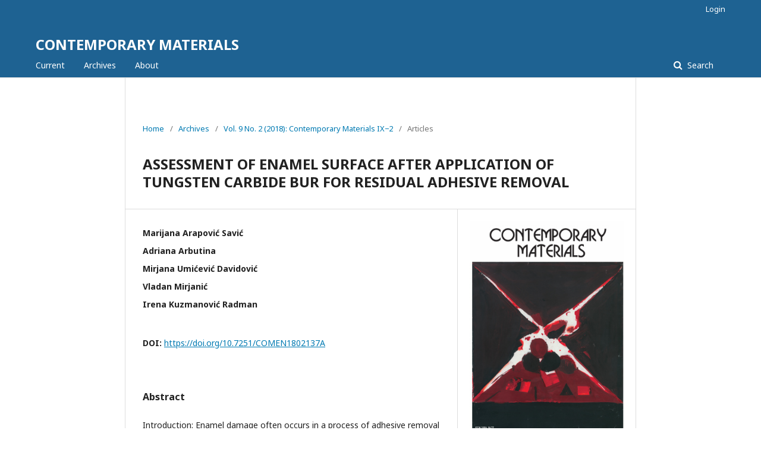

--- FILE ---
content_type: text/html; charset=utf-8
request_url: https://doisrpska.nub.rs/index.php/conterporarymaterials3-1/article/view/7970
body_size: 3863
content:
	<!DOCTYPE html>
<html lang="en-US" xml:lang="en-US">
<head>
	<meta charset="utf-8">
	<meta name="viewport" content="width=device-width, initial-scale=1.0">
	<meta name="google-site-verification" content="5uxJyYM6Hxk-vkaANeuSqvf2AYYKF7B0ThTr9uzoHeE" />
	<title>
		ASSESSMENT OF ENAMEL SURFACE AFTER APPLICATION OF TUNGSTEN CARBIDE BUR FOR RESIDUAL ADHESIVE REMOVAL
							| CONTEMPORARY MATERIALS
			</title>

	
<meta name="generator" content="Open Journal Systems 2.4.8.0">
<link rel="schema.DC" href="http://purl.org/dc/elements/1.1/" />
<meta name="DC.Creator.PersonalName" content="Marijana  Arapović Savić"/>
<meta name="DC.Creator.PersonalName" content="Adriana  Arbutina"/>
<meta name="DC.Creator.PersonalName" content="Mirjana  Umićević Davidović"/>
<meta name="DC.Creator.PersonalName" content="Vladan  Mirjanić"/>
<meta name="DC.Creator.PersonalName" content="Irena  Kuzmanović Radman"/>
<meta name="DC.Date.created" scheme="ISO8601" content="2021-11-23"/>
<meta name="DC.Date.dateSubmitted" scheme="ISO8601" content="2021-11-23"/>
<meta name="DC.Date.issued" scheme="ISO8601" content="2021-11-23"/>
<meta name="DC.Date.modified" scheme="ISO8601" content="2021-11-23"/>
<meta name="DC.Description" xml:lang="en" content="Introduction: Enamel damage often occurs in a process of adhesive removal after the completion of therapy with fixed orthodontic appliances. The aim of this study was to evaluate the enamel surface after applying a 12-fluted round tungsten carbide bur for adhesive removal at different speeds of dental micro motor after debonding brackets.Material and method: On 40 human premolars, extracted for orthodontic purposes, metal brackets were bonded with composite material. After removing the brackets, the sample was divided into two groups: group A - 20 teeth from which the rest of the composite material was removed with a round tungsten carbide bur at 8,000 rotations per minute and group B - 20 teeth from which the rest of adhesive was removed with a round tungsten carbide bur at 32,000 rotations per minute. For each sample, four images were made under different magnifications by scanning electron microscopy, and the damage estimation was performed using the Enamel damage index (EDI) and Surface roughness index (SRI).Results: The most common EDI score on the overall level was 3 (62.5%), while the most commonly represented SRI score was 2 (52.5%). There was no statistically significant difference in the average values of the EDI index (t (38) = -.96, p&amp;gt; .05) and in the average SRI index values (t (38) = -. 89, p&amp;gt; .05) between two tooth examined groups.Conclusion: Enamel damage was found after applying a round tungsten carbide bur at 8,000 and 32,000 rpm. The number of rotations per minute did not affect the size of enamel damage.
Keywords: Round tungsten carbide bur; Enamel damage index; Surface roughness index."/>
<meta name="DC.Format" scheme="IMT" content="application/pdf"/>
<meta name="DC.Identifier" content="7970"/>
<meta name="DC.Identifier.DOI" content="10.7251/COMEN1802137A"/>
<meta name="DC.Identifier.URI" content="https://doisrpska.nub.rs/index.php/conterporarymaterials3-1/article/view/7970"/>
<meta name="DC.Language" scheme="ISO639-1" content="en"/>
<meta name="DC.Rights" content="Copyright (c) 2021 CONTEMPORARY MATERIALS"/>
<meta name="DC.Rights" content=""/>
<meta name="DC.Source" content="CONTEMPORARY MATERIALS"/>
<meta name="DC.Source.ISSN" content="1986-8677"/>
<meta name="DC.Source.Issue" content="2"/>
<meta name="DC.Source.Volume" content="9"/>
<meta name="DC.Source.URI" content="https://doisrpska.nub.rs/index.php/conterporarymaterials3-1"/>
<meta name="DC.Title" content="ASSESSMENT OF ENAMEL SURFACE AFTER APPLICATION OF TUNGSTEN CARBIDE BUR FOR RESIDUAL ADHESIVE REMOVAL"/>
<meta name="DC.Type" content="Text.Serial.Journal"/>
<meta name="DC.Type.articleType" content="Articles"/>
<meta name="gs_meta_revision" content="1.1"/>
<meta name="citation_journal_title" content="CONTEMPORARY MATERIALS"/>
<meta name="citation_journal_abbrev" content="CM"/>
<meta name="citation_issn" content="1986-8677"/> 
<meta name="citation_author" content="Marijana  Arapović Savić"/>
<meta name="citation_author" content="Adriana  Arbutina"/>
<meta name="citation_author" content="Mirjana  Umićević Davidović"/>
<meta name="citation_author" content="Vladan  Mirjanić"/>
<meta name="citation_author" content="Irena  Kuzmanović Radman"/>
<meta name="citation_title" content="ASSESSMENT OF ENAMEL SURFACE AFTER APPLICATION OF TUNGSTEN CARBIDE BUR FOR RESIDUAL ADHESIVE REMOVAL"/>
<meta name="citation_language" content="en"/>
<meta name="citation_date" content="2018"/>
<meta name="citation_volume" content="9"/>
<meta name="citation_issue" content="2"/>
<meta name="citation_doi" content="10.7251/COMEN1802137A"/>
<meta name="citation_abstract_html_url" content="https://doisrpska.nub.rs/index.php/conterporarymaterials3-1/article/view/7970"/>
<meta name="citation_pdf_url" content="https://doisrpska.nub.rs/index.php/conterporarymaterials3-1/article/download/7970/7738"/>
	<link rel="stylesheet" href="https://doisrpska.nub.rs/index.php/conterporarymaterials3-1/$$$call$$$/page/page/css?name=stylesheet" type="text/css" /><link rel="stylesheet" href="//fonts.googleapis.com/css?family=Noto+Sans:400,400italic,700,700italic" type="text/css" /><link rel="stylesheet" href="https://cdnjs.cloudflare.com/ajax/libs/font-awesome/4.7.0/css/font-awesome.css?v=2.4.8.0" type="text/css" />
</head>
<body class="pkp_page_article pkp_op_view" dir="ltr">

	<div class="pkp_structure_page">

				<header class="pkp_structure_head" id="headerNavigationContainer" role="banner">
						 <nav class="cmp_skip_to_content" aria-label="Jump to content links">
	<a href="#pkp_content_main">Skip to main content</a>
	<a href="#siteNav">Skip to main navigation menu</a>
		<a href="#pkp_content_footer">Skip to site footer</a>
</nav>

			<div class="pkp_head_wrapper">

				<div class="pkp_site_name_wrapper">
					<button class="pkp_site_nav_toggle">
						<span>Open Menu</span>
					</button>
										<div class="pkp_site_name">
																<a href="						https://doisrpska.nub.rs/index.php/conterporarymaterials3-1/index
					" class="is_text">CONTEMPORARY MATERIALS</a>
										</div>
				</div>

				
				<nav class="pkp_site_nav_menu" aria-label="Site Navigation">
					<a id="siteNav"></a>
					<div class="pkp_navigation_primary_row">
						<div class="pkp_navigation_primary_wrapper">
																				<ul id="navigationPrimary" class="pkp_navigation_primary pkp_nav_list">
								<li class="">
				<a href="https://doisrpska.nub.rs/index.php/conterporarymaterials3-1/issue/current">
					Current
				</a>
							</li>
								<li class="">
				<a href="https://doisrpska.nub.rs/index.php/conterporarymaterials3-1/issue/archive">
					Archives
				</a>
							</li>
															<li class="">
				<a href="https://doisrpska.nub.rs/index.php/conterporarymaterials3-1/about">
					About
				</a>
									<ul>
																					<li class="">
									<a href="https://doisrpska.nub.rs/index.php/conterporarymaterials3-1/about">
										About the Journal
									</a>
								</li>
																												<li class="">
									<a href="https://doisrpska.nub.rs/index.php/conterporarymaterials3-1/about/submissions">
										Submissions
									</a>
								</li>
																																									<li class="">
									<a href="https://doisrpska.nub.rs/index.php/conterporarymaterials3-1/about/privacy">
										Privacy Statement
									</a>
								</li>
																												<li class="">
									<a href="https://doisrpska.nub.rs/index.php/conterporarymaterials3-1/about/contact">
										Contact
									</a>
								</li>
																		</ul>
							</li>
			</ul>

				

																								
	<form class="pkp_search pkp_search_desktop" action="https://doisrpska.nub.rs/index.php/conterporarymaterials3-1/search/search" method="get" role="search" aria-label="Article Search">
		<input type="hidden" name="csrfToken" value="24e3d504a3bec091e35b373d90a78fba">
				
			<input name="query" value="" type="text" aria-label="Search Query">
		

		<button type="submit">
			Search
		</button>
		<div class="search_controls" aria-hidden="true">
			<a href="https://doisrpska.nub.rs/index.php/conterporarymaterials3-1/search/search" class="headerSearchPrompt search_prompt" aria-hidden="true">
				Search
			</a>
			<a href="#" class="search_cancel headerSearchCancel" aria-hidden="true"></a>
			<span class="search_loading" aria-hidden="true"></span>
		</div>
	</form>
													</div>
					</div>
					<div class="pkp_navigation_user_wrapper" id="navigationUserWrapper">
							<ul id="navigationUser" class="pkp_navigation_user pkp_nav_list">
															<li class="profile">
				<a href="https://doisrpska.nub.rs/index.php/conterporarymaterials3-1/login">
					Login
				</a>
							</li>
										</ul>

					</div>
																		
	<form class="pkp_search pkp_search_mobile" action="https://doisrpska.nub.rs/index.php/conterporarymaterials3-1/search/search" method="get" role="search" aria-label="Article Search">
		<input type="hidden" name="csrfToken" value="24e3d504a3bec091e35b373d90a78fba">
				
			<input name="query" value="" type="text" aria-label="Search Query">
		

		<button type="submit">
			Search
		</button>
		<div class="search_controls" aria-hidden="true">
			<a href="https://doisrpska.nub.rs/index.php/conterporarymaterials3-1/search/search" class="headerSearchPrompt search_prompt" aria-hidden="true">
				Search
			</a>
			<a href="#" class="search_cancel headerSearchCancel" aria-hidden="true"></a>
			<span class="search_loading" aria-hidden="true"></span>
		</div>
	</form>
									</nav>
			</div><!-- .pkp_head_wrapper -->
		</header><!-- .pkp_structure_head -->

						<div class="pkp_structure_content has_sidebar">
			<div class="pkp_structure_main" role="main">
				<a id="pkp_content_main"></a>

<div style="display: none;">
<ul>
<li><a href="https://smknegeriwongsorejo.sch.id/inlislite/uploaded_files/">Situs Slot Deposit Pulsa Tanpa Potongan Mudah Scatter</a></li>
<li><a href="https://maprogress.com/wp-content/uploads/">Situs Togel Resmi Toto 4D</a></li>
<li><a href="https://food.tribune.com.pk/ckfinder/userfiles/files/slot-deposit-pulsa/">Situs Judi Slot Online Gacor Resmi Terlengkap Dan Terpercaya Deposit Pulsa</a></li>
<li><a href="https://togel-4d.online/">Togel 4D Situs Bandar Toto Togel Macau Online</a></li>
<li><a href="https://slot-togel.online/">Situs toto togel 4D resmi daftar bandar slot togel hadiah 10 juta</a></li>
<li><a href="https://situs-togel.org/">Situs Togel Online Bandar Toto Resmi Pasaran Macau Terlengkap</a></li>
</ul>
</div>

<div class="page page_article">
			<nav class="cmp_breadcrumbs" role="navigation" aria-label="You are here:">
	<ol>
		<li>
			<a href="https://doisrpska.nub.rs/index.php/conterporarymaterials3-1/index">
				Home
			</a>
			<span class="separator">/</span>
		</li>
		<li>
			<a href="https://doisrpska.nub.rs/index.php/conterporarymaterials3-1/issue/archive">
				Archives
			</a>
			<span class="separator">/</span>
		</li>
					<li>
				<a href="https://doisrpska.nub.rs/index.php/conterporarymaterials3-1/issue/view/760">
					Vol. 9 No. 2 (2018): Contemporary Materials IX−2
				</a>
				<span class="separator">/</span>
			</li>
				<li class="current" aria-current="page">
			<span aria-current="page">
									Articles
							</span>
		</li>
	</ol>
</nav>
	
			<article class="obj_article_details">

		
	<h1 class="page_title">
		ASSESSMENT OF ENAMEL SURFACE AFTER APPLICATION OF TUNGSTEN CARBIDE BUR FOR RESIDUAL ADHESIVE REMOVAL
	</h1>

	
	<div class="row">
		<div class="main_entry">

							<section class="item authors">
					<h2 class="pkp_screen_reader">Authors</h2>
					<ul class="authors">
											<li>
							<span class="name">
								Marijana  Arapović Savić
							</span>
																				</li>
											<li>
							<span class="name">
								Adriana  Arbutina
							</span>
																				</li>
											<li>
							<span class="name">
								Mirjana  Umićević Davidović
							</span>
																				</li>
											<li>
							<span class="name">
								Vladan  Mirjanić
							</span>
																				</li>
											<li>
							<span class="name">
								Irena  Kuzmanović Radman
							</span>
																				</li>
										</ul>
				</section>
			
																												<section class="item doi">
						<h2 class="label">
														DOI:
						</h2>
						<span class="value">
							<a href="https://doi.org/10.7251/COMEN1802137A">
								https://doi.org/10.7251/COMEN1802137A
							</a>
						</span>
					</section>
							
						
										<section class="item abstract">
					<h2 class="label">Abstract</h2>
					<p>Introduction: Enamel damage often occurs in a process of adhesive removal after the completion of therapy with fixed orthodontic appliances. The aim of this study was to evaluate the enamel surface after applying a 12-fluted round tungsten carbide bur for adhesive removal at different speeds of dental micro motor after debonding brackets.<br>Material and method: On 40 human premolars, extracted for orthodontic purposes, metal brackets were bonded with composite material. After removing the brackets, the sample was divided into two groups: group A - 20 teeth from which the rest of the composite material was removed with a round tungsten carbide bur at 8,000 rotations per minute and group B - 20 teeth from which the rest of adhesive was removed with a round tungsten carbide bur at 32,000 rotations per minute. For each sample, four images were made under different magnifications by scanning electron microscopy, and the damage estimation was performed using the Enamel damage index (EDI) and Surface roughness index (SRI).<br>Results: The most common EDI score on the overall level was 3 (62.5%), while the most commonly represented SRI score was 2 (52.5%). There was no statistically significant difference in the average values of the EDI index (t (38) = -.96, p&gt; .05) and in the average SRI index values (t (38) = -. 89, p&gt; .05) between two tooth examined groups.<br>Conclusion: Enamel damage was found after applying a round tungsten carbide bur at 8,000 and 32,000 rpm. The number of rotations per minute did not affect the size of enamel damage.</p>
<p>Keywords: Round tungsten carbide bur; Enamel damage index; Surface roughness index.</p>
				</section>
			
			

																																															
						
		</div><!-- .main_entry -->

		<div class="entry_details">

										<div class="item cover_image">
					<div class="sub_item">
													<a href="https://doisrpska.nub.rs/index.php/conterporarymaterials3-1/issue/view/760">
								<img src="https://doisrpska.nub.rs/public/journals/9/cover_issue_760_en_US.jpg" alt="">
							</a>
											</div>
				</div>
			
										<div class="item galleys">
					<h2 class="pkp_screen_reader">
						Downloads
					</h2>
					<ul class="value galleys_links">
													<li>
								
	
							

<a class="obj_galley_link pdf" href="https://doisrpska.nub.rs/index.php/conterporarymaterials3-1/article/view/7970/7738">

		
	PDF

	</a>
							</li>
											</ul>
				</div>
						
						<div class="item published">
				<section class="sub_item">
					<h2 class="label">
						Published
					</h2>
					<div class="value">
																			<span>2021-11-23</span>
																	</div>
				</section>
							</div>
			
						
										<div class="item issue">

											<section class="sub_item">
							<h2 class="label">
								Issue
							</h2>
							<div class="value">
								<a class="title" href="https://doisrpska.nub.rs/index.php/conterporarymaterials3-1/issue/view/760">
									Vol. 9 No. 2 (2018): Contemporary Materials IX−2
								</a>
							</div>
						</section>
					
											<section class="sub_item">
							<h2 class="label">
								Section
							</h2>
							<div class="value">
								Articles
							</div>
						</section>
									</div>
			
															
						
			

		</div><!-- .entry_details -->
	</div><!-- .row -->

</article>

	

</div><!-- .page -->

